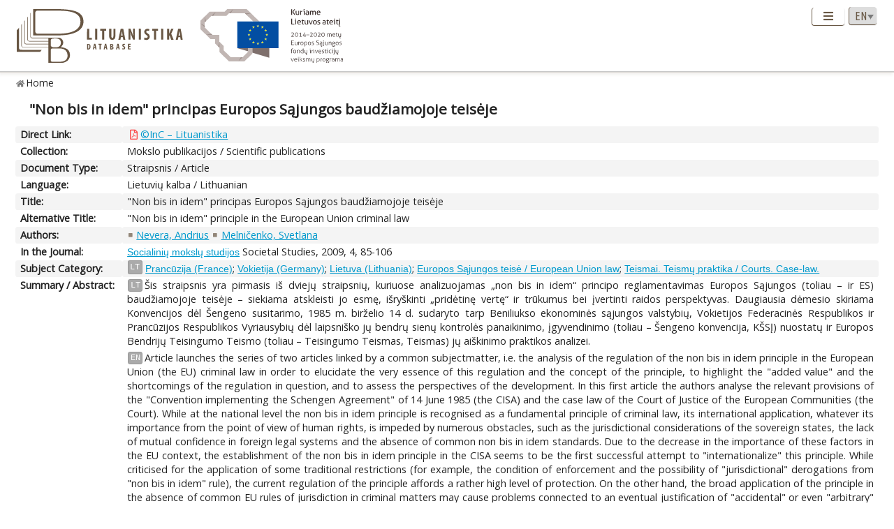

--- FILE ---
content_type: text/html; charset=UTF-8
request_url: https://www.lituanistika.lt/content/23203
body_size: 7751
content:
<!DOCTYPE html PUBLIC "-//W3C//DTD XHTML 1.0 Transitional//EN" "http://www.w3.org/TR/xhtml1/DTD/xhtml1-transitional.dtd">
<html xmlns="http://www.w3.org/1999/xhtml" xmlns:og="http://ogp.me/ns#"
      xmlns:fb="https://www.facebook.com/2008/fbml" dir="ltr" xml:lang="en" lang="en">
<head profile="http://www.w3.org/2005/10/profile">
<meta content="width=device-width,initial-scale=1" name="viewport" />
<link rel="canonical" href="https://www.lituanistika.lt/content/23203" />
<link href="/favicon.png?timestamp=2020-10-30" rel="shortcut icon" type="image/png" />
<link href="/favicon.png?timestamp=2020-10-30" rel="icon" type="image/png" />
<meta content="text/html; charset=utf-8" http-equiv="Content-Type" /> 
<meta content="KUSoftas CMS" name="generator" />
<meta content="IE=edge" http-equiv="X-UA-Compatible" />
<meta name="format-detection" content="telephone=no">
<link rel="schema.DCTERMS" href="http://purl.org/dc/terms/"/>
<link rel="schema.DC" href="http://purl.org/dc/elements/1.1/"/>
<meta name="DC.title" content="&quot;Non bis in idem&quot; principas Europos Sąjungos baudžiamojoje teisėje" xml:lang="lt"/>
<meta name="DC.creator" content="Nevera, Andrius"/>
<meta name="DC.creator" content="Melničenko, Svetlana"/>
<meta name="DC.identifier" content="https://www.lituanistika.lt/content/23203" scheme="DCTERMS.URI"/>
<meta name="DC.identifier" content="https://etalpykla.lituanistika.lt/fedora/objects/LT-LDB-0001:J.04~2009~1367169251593/datastreams/DS.002.0.01.ARTIC/content" scheme="DCTERMS.URI"/>
<meta name="DC.rights" content="open"/>
<meta name="DCTERMS.isPartOf" content="Socialinių mokslų studijos. 2009, 4, 85-106 Societal Studies. ISSN 2029-2236.ISSN 2029-2244"/>
<meta name="DC.subject" content="Prancūzija (France)" xml:lang="lt"/>
<meta name="DC.subject" content="Vokietija (Germany)" xml:lang="lt"/>
<meta name="DC.subject" content="Lietuva (Lithuania)" xml:lang="lt"/>
<meta name="DC.subject" content="Europos Sąjungos teisė / European Union law" xml:lang="lt"/>
<meta name="DC.subject" content="Teismai. Teismų praktika / Courts. Case-law" xml:lang="lt"/>
<meta name="DCTERMS.abstract" content="Šis straipsnis yra pirmasis iš dviejų straipsnių, kuriuose analizuojamas „non bis in idem“ principo reglamentavimas Europos Sąjungos (toliau – ir ES) baudžiamojoje teisėje – siekiama atskleisti jo esmę, išryškinti „pridėtinę vertę“ ir trūkumus bei įvertinti raidos perspektyvas. Daugiausia dėmesio skiriama Konvencijos dėl Šengeno susitarimo, 1985 m. birželio 14 d. sudaryto tarp Beniliukso ekonominės sąjungos valstybių, Vokietijos Federacinės Respublikos ir Prancūzijos Respublikos Vyriausybių dėl laipsniško jų bendrų sienų kontrolės panaikinimo, įgyvendinimo (toliau – Šengeno konvencija, KŠSĮ) nuostatų ir Europos Bendrijų Teisingumo Teismo (toliau – Teisingumo Teismas, Teismas) jų aiškinimo praktikos analizei" xml:lang="lt"/>
<meta name="DCTERMS.abstract" content="Article launches the series of two articles linked by a common subjectmatter, i.e. the analysis of the regulation of the non bis in idem principle in the European Union (the EU) criminal law in order to elucidate the very essence of this regulation and the concept of the principle, to highlight the &quot;added value&quot; and the shortcomings of the regulation in question, and to assess the perspectives of the development. In this first article the authors analyse the relevant provisions of the &quot;Convention implementing the Schengen Agreement&quot; of 14 June 1985 (the CISA) and the case law of the Court of Justice of the European Communities (the Court). While at the national level the non bis in idem principle is recognised as a fundamental principle of criminal law, its international application, whatever its importance from the point of view of human rights, is impeded by numerous obstacles, such as the jurisdictional considerations of the sovereign states, the lack of mutual confidence in foreign legal systems and the absence of common non bis in idem standards. Due to the decrease in the importance of these factors in the EU context, the establishment of the non bis in idem principle in the CISA seems to be the first successful attempt to &quot;internationalize&quot; this principle. While criticised for the application of some traditional restrictions (for example, the condition of enforcement and the possibility of &quot;jurisdictional&quot; derogations from &quot;non bis in idem&quot; rule), the current regulation of the principle affords a rather high level of protection. On the other hand, the broad application of the principle in the absence of common EU rules of jurisdiction in criminal matters may cause problems connected to an eventual justification of &quot;accidental&quot; or even &quot;arbitrary&quot; jurisdiction. However, until now the reform initiatives had not been successful ; After having examined the legislative basis of the &quot;non bis in idem&quot; principle set out in the CISA, the authors proceed to the analysis of the case law of the Court concerning its interpretation. Although not large (just 9 judgements yet), this case law is essential for the development of the &quot;non bis in idem&quot; rule at EU level. &quot;Non bis in idem&quot; is recognised by the Court as a general principle of the EU law. The application of this principle is not conditional upon the harmonisation or approximation of the criminal laws of the Member States. The States must have mutual trust in their criminal justice systems and each of them should recognise the criminal law in force in the other States even when the outcome would be different if its own national law was applied. Therefore, the Court, despite some resistance of the Member States, consequently takes a broad approach to the interpretation of the elements of the &quot;non bis in idem&quot;, which is based on the priority of the objective of Article 54 of the CISA, ensuring the right to freedom of movement in the &quot;non bis in idem&quot; relevant context, over the formal elements varying between the Member States. The Court, thus, decided that the non bis in idem principle applies to certain procedures, whereby criminal proceedings are finally terminated by the prosecutor without the involvement of a court, once the accused has fulfilled certain obligations. The principle also applies in respect of an acquittal. The application of the principle is not likely to depend on whether the proceedings in the other Member State have involved the consideration of the merit of the case. However, the &quot;non bis in idem&quot; does not apply if due to such an application it would become impossible to actually penalise for an unlawful conduct in question in the Member States ; Concerning the most complicated element of the non bis in idem, i.e. the notion of the &quot;same acts&quot;, the Court had adopted the broad factual approach. The relevant criterion for the purposes of the application of the principle is the identity of the material acts understood as the existence of a set of facts which are inextricably linked together, irrespective of the legal classification or the legal interest protected. However, the definitive assessment in this regard is a matter for the competent national courts which must determine whether the material acts constitute a set of facts which are inextricably linked together in time, in space and by their subject-matter. The variety of the situations where this criterion was applied by the Court is analysed in the second part of the article. The authors make an attempt to distinguish the specific features of the &quot;same acts&quot; in the context of the trans-European non bis in idem principle in comparison with the purely national context and identify the eventual impact of the application of the transnational &quot;non bis in idem&quot; rule to the qualification of the offences" xml:lang="en"/>
<meta name="DC.type" content="article"/>
<meta name="DC.date" content="2009"/>
<meta name="DC.format" content="application/pdf"/>
<meta name="DC.relation" content="https://www.lituanistika.lt/content35593"/>
<meta name="DCTERMS.spatial" content="LT"/>
<meta name="DCTERMS.available" content="2018-12-17T12:34:19Z" scheme="DCTERMS.W3CDTF"/>
<meta name="citation_title" content="&quot;Non bis in idem&quot; principas Europos Sąjungos baudžiamojoje teisėje"/>
<meta name="citation_author" content="Nevera, Andrius"/>
<meta name="citation_author" content="Melničenko, Svetlana"/>
<meta name="citation_pdf_url" content="https://etalpykla.lituanistika.lt/fedora/objects/LT-LDB-0001:J.04~2009~1367169251593/datastreams/DS.002.0.01.ARTIC/content"/>
<meta name="citation_abstract_html_url" content="https://www.lituanistika.lt/content/23203"/>
<meta name="citation_inbook_title" content="Socialinių mokslų studijos"/>
<meta name="citation_issue" content="2009"/>
<meta name="citation_keywords" content="Prancūzija (France)"/>
<meta name="citation_keywords" content="Vokietija (Germany)"/>
<meta name="citation_keywords" content="Lietuva (Lithuania)"/>
<meta name="citation_keywords" content="Europos Sąjungos teisė / European Union law"/>
<meta name="citation_keywords" content="Teismai. Teismų praktika / Courts. Case-law"/>
<meta name="citation_keywords" content="article"/>
<meta name="citation_language" content="lt"/>
<meta name="citation_publication_date" content="2009"/>
<title>Lituanistika | "Non bis in idem" principas Europos Sąjungos baudžiamojoje teisėje</title>  


<link rel="stylesheet" href="/cms/srv/lib/jquery-ui/css/smoothness/jquery-ui.min.css" type="text/css"></link><link rel="stylesheet" href="/cms/srv/lib/SlickNav/dist/slicknav.min.css" type="text/css"></link><link rel="stylesheet" href="/cms/srv/lib/DataTables/media/css/jquery.dataTables.css" type="text/css"></link><link rel="stylesheet" href="/cms/srv/lib/font-awesome/css/font-awesome.min.css" type="text/css"></link><link rel="stylesheet" href="/cms/srv/lib/academicons/css/academicons.min.css" type="text/css"></link><link rel="stylesheet" href="/cms/srv/lib/bootstrap/css/bootstrap.min.css" type="text/css"></link>
<link rel="stylesheet" href="/cms/srv/program/css/cms.css" type="text/css"></link><link rel="stylesheet" href="/cms/tmp/scss_cache/skin-c4b7a8d56e99d7834507541a7dc678a4.css" type="text/css"></link><link rel="stylesheet" href="/cms/tmp/scss_cache/skin-custom-9a699d76de33c73ecb7c4924e2840de6.css" type="text/css"></link> 
 


<!-- Facebook metadata -->
<meta property="og:title" content=""Non bis in idem" principas Europos Sąjungos baudžiamojoje teisėje">
<meta property="og:type" content="website">
<meta property="og:url" content="https://www.lituanistika.lt/content/23203">
<meta property="og:image" content="https://www.lituanistika.lt/skin/images/logo-lt-social.jpg?date=2021-01-02"><meta property="og:image:secure_url" content="https://www.lituanistika.lt/skin/images/logo-lt-social.jpg?date=2021-01-02"> 
<meta property="og:description" content="Article launches the series of two articles linked by a common subjectmatter, i.e. the analysis of the regulation of the non bis in idem principle in the European Union (the EU) criminal law in order to elucidate the very essence of this regulation and the concept of the principle, to highlight the added value and the shortcomings of the regulation in question, and to assess the perspectives of the development. In this first article the authors analyse the relevant provisions of the Convention implementing the Schengen Agreement of 14 June 1985 (the CISA) and the case law of the Court of Justice of the European Communities (the Court). While at the national level the non bis in idem principle is recognised as a fundamental principle of criminal law, its international application, whatever its importance from the point of view of human rights, is impeded by numerous obstacles, such as the jurisdictional considerations of the sovereign states, the lack of mutual confidence in foreign legal systems and the absence of common non bis in idem standards. Due to the decrease in the importance of these factors in the EU context, the establishment of the non bis in idem principle in the CISA seems to be the first successful attempt to internationalize this principle. While criticised for the application of some traditional restrictions (for example, the condition of enforcement and the possibility of jurisdictional derogations from non bis in idem rule), the current regulation of the principle affords a rather high level of protection. On the other hand, the broad application of the principle in the absence of common EU rules of jurisdiction in criminal matters may cause problems connected to an eventual justification of accidental or even arbitrary jurisdiction. However, until now the reform initiatives had not been successful.">
<meta property="og:site_name" content="Lituanistika">
<meta property="og:locale" content="en_EN">
<!-- End Facebook metadata --><!-- Twitter metadata -->
<meta name="twitter:title" content=""Non bis in idem" principas Europos Sąjungos baudžiamojoje teisėje">
<meta name="twitter:card" content="summary">
<meta name="twitter:url" content="https://www.lituanistika.lt/content/23203">
<meta name="twitter:image" content="https://www.lituanistika.lt/skin/images/logo-lt-social.jpg"> 
<meta name="twitter:description" content="Article launches the series of two articles linked by a common subjectmatter, i.e. the analysis of the regulation of the non bis in idem principle in the European Union (the EU) criminal law in order to elucidate the very essence of this regulation and the concept of the principle, to highlight the added value and the shortcomings of the regulation in question, and to assess the perspectives of the development. In this first article the authors analyse the relevant provisions of the Convention implementing the Schengen Agreement of 14 June 1985 (the CISA) and the case law of the Court of Justice of the European Communities (the Court). While at the national level the non bis in idem principle is recognised as a fundamental principle of criminal law, its international application, whatever its importance from the point of view of human rights, is impeded by numerous obstacles, such as the jurisdictional considerations of the sovereign states, the lack of mutual confidence in foreign legal systems and the absence of common non bis in idem standards. Due to the decrease in the importance of these factors in the EU context, the establishment of the non bis in idem principle in the CISA seems to be the first successful attempt to internationalize this principle. While criticised for the application of some traditional restrictions (for example, the condition of enforcement and the possibility of jurisdictional derogations from non bis in idem rule), the current regulation of the principle affords a rather high level of protection. On the other hand, the broad application of the principle in the absence of common EU rules of jurisdiction in criminal matters may cause problems connected to an eventual justification of accidental or even arbitrary jurisdiction. However, until now the reform initiatives had not been successful.">

<!-- End Twitter metadata --><!-- Google Analytics -->
<script async src="https://www.googletagmanager.com/gtag/js?id=UA-42788298-5"></script>
<script>
  window.dataLayer = window.dataLayer || [];
  function gtag(){ dataLayer.push(arguments); }
  gtag('js', new Date());
  gtag('config', 'UA-42788298-5');
</script>
<!-- End Google Analytics -->
</head>
<body style="font-size: 100%; display: none">
<a name="top"></a>
<div id="isMobile" style="position: absolute"></div>
<div class="skin container-fluid">
	<div id="skin-header-area" class="skin-header-area">
		<div class="skin-header-area-background"></div>
		<div class="div-table skin-header-container">
			<div class="skin-header-container-background"></div>
			<div class="div-table-row skin-header-container-row">
				<div class="div-table-cell skin-header-logo">
					<div class="div-table-cell">
						<a href="https://www.lituanistika.lt/en"><img class="ldb" src="https://www.lituanistika.lt/skin/images/logo-en.svg" alt="Lituanistika"/></a>
						<div class="skin-christmas skin-christmas-tree"></div>
					</div>
					<div class="div-table-cell">
						<a href="https://www.esf.lt" rel="nofollow" target="_blank"><img class="esfa" src="https://www.lituanistika.lt/skin/images/esfa.svg" alt="Europos socialinio fondo agentūra"/></a>
					</div> 
				</div>
				<div class="div-table-cell skin-header-tools">
					<div class="div-table skin-header-tools-area">
						<div class="div-table-cell skin-header-menu"> 
							<ul id="skin-menu" class="skin-header-menu-list"><li><a href="https://www.lituanistika.lt/en/search">Search</a></li><li><a href="https://www.lituanistika.lt/en/project">Project</a></li><li><a href="https://www.minfolit.lt/eks" target='_blank'>Expertise</a></li><li><a href="https://www.lituanistika.lt/en#contacts">Contacts</a></li></ul>
						</div>
						<div id="skin-menu-mobile-button" class="skin-menu-mobile-button" style="display: none">
							<a class="skin-mobile-button"><i class="fas fa-bars"></i></a>
						</div>
						<div class="div-table-cell skin-header-lang"> 
							
							<select id="skin-header-lang" title="Select language">
																<option value="https://www.lituanistika.lt/">LT</option>
																<option value="https://www.lituanistika.lt/en"  selected="selected">EN</option>
															</select>
						</div>
					</div>
				</div>
			</div>

		</div>
	</div>
	<div id="skin-menu-mobile-container" class="skin-menu-mobile-container" style="display: none">
		<ul id="skin-menu-mobile" class="skin-menu-mobile"></ul>
	</div>
	
<hr class="skin-page-separator">
<div class="skin-path-area"><div class="skin-path"><ul id="skin-path" class="skin-path-list"><li class="first"><a href="https://www.lituanistika.lt/en">Home</a></li></ul></div></div>
<div class="skin-page-area">







<div class="skin-content-area">
	<div class="skin-title">
		<h1>"Non bis in idem" principas Europos Sąjungos baudžiamojoje teisėje</h1>
	</div>
	<div class="skin-content">
					<div class="div-table skin-content-ldb">
								
								<div class="div-table-row odd">
										<div class="div-table-cell skin-content-ldb-label">Direct Link:</div>
					<div class="div-table-cell skin-content-ldb-text skin-content-ldb-pdf">
						<ul class="fa-ul inline">
													<li>
								<span class="fa-li"><i class="far fa-file-pdf"></i></span>
								<a class="download" href="https://etalpykla.lituanistika.lt/fedora/objects/LT-LDB-0001:J.04~2009~1367169251593/datastreams/DS.002.0.01.ARTIC/content" target="_blank">©InC – Lituanistika</a>
							</li>
												</ul>
					</div>
				</div>
								
				 <div class="div-table-row even"><div class="div-table-cell skin-content-ldb-label">Collection:</div><div class="div-table-cell skin-content-ldb-text"><span >Mokslo publikacijos / Scientific publications</span></div></div>				 <div class="div-table-row odd"><div class="div-table-cell skin-content-ldb-label">Document Type:</div><div class="div-table-cell skin-content-ldb-text"><span >Straipsnis / Article</span></div></div>				 <div class="div-table-row even"><div class="div-table-cell skin-content-ldb-label">Language:</div><div class="div-table-cell skin-content-ldb-text"><span >Lietuvių kalba / Lithuanian</span></div></div>				
				 <div class="div-table-row odd"><div class="div-table-cell skin-content-ldb-label">Title:</div><div class="div-table-cell skin-content-ldb-text"><span >"Non bis in idem" principas Europos Sąjungos baudžiamojoje teisėje</span></div></div>				 <div class="div-table-row even"><div class="div-table-cell skin-content-ldb-label">Alternative Title:</div><div class="div-table-cell skin-content-ldb-text"><span >"Non bis in idem" principle in the European Union criminal law</span></div></div>				
				 <div class="div-table-row odd"><div class="div-table-cell skin-content-ldb-label">Authors:</div><div class="div-table-cell skin-content-ldb-text"><ul class="fa-ul inline"><li><span class="fa-li"><i class="fa fa-square"></i></span><a href="https://www.lituanistika.lt/en/search?field=author&query=Nevera%2C+Andrius&mode=phrase&scope=science,internet,dissemination" target="_blank">Nevera, Andrius</a></li><li><span class="fa-li"><i class="fa fa-square"></i></span><a href="https://www.lituanistika.lt/en/search?field=author&query=Melni%C4%8Denko%2C+Svetlana&mode=phrase&scope=science,internet,dissemination" target="_blank">Melničenko, Svetlana</a></li></ul></div></div>				
								
																
							
																 <div class="div-table-row even"><div class="div-table-cell skin-content-ldb-label">In the Journal:</div><div class="div-table-cell skin-content-ldb-text"><span ><a href="https://www.lituanistika.lt/en/search?field=source&mode=phrase&query=Socialinių +mokslų +studijos" target="_blank">Socialinių mokslų studijos</a> Societal Studies, 2009, 4, 85-106</span></div></div>																
																
								
				 <div class="div-table-row odd"><div class="div-table-cell skin-content-ldb-label">Subject Category:</div><div class="div-table-cell skin-content-ldb-text"><div class="div-table"><div class="div-table-row"><div class="div-table-cell"><span class="language">LT</span></div><div class="div-table-cell"><a href="https://www.lituanistika.lt/en/search?field=keyword&query=Pranc%C5%ABzija+%28France%29&mode=phrase&scope=science,internet,dissemination" target="_blank">Prancūzija (France)</a>; <a href="https://www.lituanistika.lt/en/search?field=keyword&query=Vokietija+%28Germany%29&mode=phrase&scope=science,internet,dissemination" target="_blank">Vokietija (Germany)</a>; <a href="https://www.lituanistika.lt/en/search?field=keyword&query=Lietuva+%28Lithuania%29&mode=phrase&scope=science,internet,dissemination" target="_blank">Lietuva (Lithuania)</a>; <a href="https://www.lituanistika.lt/en/search?field=keyword&query=Europos+S%C4%85jungos+teis%C4%97+%2F+European+Union+law&mode=phrase&scope=science,internet,dissemination" target="_blank">Europos Sąjungos teisė / European Union law</a>; <a href="https://www.lituanistika.lt/en/search?field=keyword&query=Teismai.+Teism%C5%B3+praktika+%2F+Courts.+Case-law.&mode=phrase&scope=science,internet,dissemination" target="_blank">Teismai. Teismų praktika / Courts. Case-law.</a></div></div></div></div></div>				
								
								 <div class="div-table-row even"><div class="div-table-cell skin-content-ldb-label">Summary / Abstract:</div><div class="div-table-cell skin-content-ldb-text"><p><span class="language">LT</span>Šis straipsnis yra pirmasis iš dviejų straipsnių, kuriuose analizuojamas „non bis in idem“ principo reglamentavimas Europos Sąjungos (toliau – ir ES) baudžiamojoje teisėje – siekiama atskleisti jo esmę, išryškinti „pridėtinę vertę“ ir trūkumus bei įvertinti raidos perspektyvas. Daugiausia dėmesio skiriama Konvencijos dėl Šengeno susitarimo, 1985 m. birželio 14 d. sudaryto tarp Beniliukso ekonominės sąjungos valstybių, Vokietijos Federacinės Respublikos ir Prancūzijos Respublikos Vyriausybių dėl laipsniško jų bendrų sienų kontrolės panaikinimo, įgyvendinimo (toliau – Šengeno konvencija, KŠSĮ) nuostatų ir Europos Bendrijų Teisingumo Teismo (toliau – Teisingumo Teismas, Teismas) jų aiškinimo praktikos analizei.</p><p><span class="language">EN</span>Article launches the series of two articles linked by a common subjectmatter, i.e. the analysis of the regulation of the non bis in idem principle in the European Union (the EU) criminal law in order to elucidate the very essence of this regulation and the concept of the principle, to highlight the "added value" and the shortcomings of the regulation in question, and to assess the perspectives of the development. In this first article the authors analyse the relevant provisions of the "Convention implementing the Schengen Agreement" of 14 June 1985 (the CISA) and the case law of the Court of Justice of the European Communities (the Court). While at the national level the non bis in idem principle is recognised as a fundamental principle of criminal law, its international application, whatever its importance from the point of view of human rights, is impeded by numerous obstacles, such as the jurisdictional considerations of the sovereign states, the lack of mutual confidence in foreign legal systems and the absence of common non bis in idem standards. Due to the decrease in the importance of these factors in the EU context, the establishment of the non bis in idem principle in the CISA seems to be the first successful attempt to "internationalize" this principle. While criticised for the application of some traditional restrictions (for example, the condition of enforcement and the possibility of "jurisdictional" derogations from "non bis in idem" rule), the current regulation of the principle affords a rather high level of protection. On the other hand, the broad application of the principle in the absence of common EU rules of jurisdiction in criminal matters may cause problems connected to an eventual justification of "accidental" or even "arbitrary" jurisdiction. However, until now the reform initiatives had not been successful.After having examined the legislative basis of the "non bis in idem" principle set out in the CISA, the authors proceed to the analysis of the case law of the Court concerning its interpretation. Although not large (just 9 judgements yet), this case law is essential for the development of the "non bis in idem" rule at EU level. "Non bis in idem" is recognised by the Court as a general principle of the EU law. The application of this principle is not conditional upon the harmonisation or approximation of the criminal laws of the Member States. The States must have mutual trust in their criminal justice systems and each of them should recognise the criminal law in force in the other States even when the outcome would be different if its own national law was applied. Therefore, the Court, despite some resistance of the Member States, consequently takes a broad approach to the interpretation of the elements of the "non bis in idem", which is based on the priority of the objective of Article 54 of the CISA, ensuring the right to freedom of movement in the "non bis in idem" relevant context, over the formal elements varying between the Member States. The Court, thus, decided that the non bis in idem principle applies to certain procedures, whereby criminal proceedings are finally terminated by the prosecutor without the involvement of a court, once the accused has fulfilled certain obligations. The principle also applies in respect of an acquittal. The application of the principle is not likely to depend on whether the proceedings in the other Member State have involved the consideration of the merit of the case. However, the "non bis in idem" does not apply if due to such an application it would become impossible to actually penalise for an unlawful conduct in question in the Member States.Concerning the most complicated element of the non bis in idem, i.e. the notion of the "same acts", the Court had adopted the broad factual approach. The relevant criterion for the purposes of the application of the principle is the identity of the material acts understood as the existence of a set of facts which are inextricably linked together, irrespective of the legal classification or the legal interest protected. However, the definitive assessment in this regard is a matter for the competent national courts which must determine whether the material acts constitute a set of facts which are inextricably linked together in time, in space and by their subject-matter. The variety of the situations where this criterion was applied by the Court is analysed in the second part of the article. The authors make an attempt to distinguish the specific features of the "same acts" in the context of the trans-European non bis in idem principle in comparison with the purely national context and identify the eventual impact of the application of the transnational "non bis in idem" rule to the qualification of the offences.</p></div></div>				
												 <div class="div-table-row odd"><div class="div-table-cell skin-content-ldb-label">ISSN:</div><div class="div-table-cell skin-content-ldb-text">2029-2236; 2029-2244</div></div>				
				 <div class="div-table-row even"><div class="div-table-cell skin-content-ldb-label">Subject:</div><div class="div-table-cell skin-content-ldb-text"><span ><a href="https://www.lituanistika.lt/en/search?field=subject&query=Teis%C4%97&mode=phrase&scope=science,internet,dissemination" target="_blank">Teisė / Law</a></span></div></div>	
				
							
				 <div class="div-table-row odd"><div class="div-table-cell skin-content-ldb-label">Related Publications:</div><div class="div-table-cell skin-content-ldb-text"><ul class="fa-ul"><li><span class="fa-li"><i class="fa fa-square"></i></span><a href="https://www.lituanistika.lt/content/97155" target="_blank">Konstitucinis Non bis in idem principas baudžiamojoje justicijoje: šiuolaikinė samprata ir aktualūs taikymo klausimai</a>. <i>Konstitucija ir teisinė sistema. Liber Amicorum Vytautui Sinkevičiui.</i> Vilnius : Mykolo Romerio universitetas, 2021. p. 599-642.<span class="full-text"><i class="far fa-file-pdf"></i></span></li><li><span class="fa-li"><i class="fa fa-square"></i></span><a href="https://www.lituanistika.lt/content/97065" target="_blank">Legal cooperation in criminal matters: thirty-years' experience of the Baltic States</a>. <i>International Comparative Jurisprudence</i> 2022, 8, 1, 72-90.<span class="full-text"><i class="far fa-file-pdf"></i></span></li><li><span class="fa-li"><i class="fa fa-square"></i></span><a href="https://www.lituanistika.lt/content/35593" target="_blank">Valstybės baudžiamoji jurisdikcija ir užsienyje priimtų nuosprendžių pripažinimas Lietuvoje</a>. <i>Jurisprudencija</i> 2003, 38 (30), 39-45.<span class="full-text"><i class="far fa-file-pdf"></i></span></li></ul></div></div>	
				
								
				<div class="div-table-row even">
										<div class="div-table-cell skin-content-ldb-label">Permalink:</div>
					<div class="div-table-cell skin-content-ldb-text">
						https://www.lituanistika.lt/content/23203
					</div>
				</div>
				
				 <div class="div-table-row odd"><div class="div-table-cell skin-content-ldb-label">Updated:</div><div class="div-table-cell skin-content-ldb-text"><span >2018-12-17 12:34:19</span></div></div>									<div class="div-table-row even">
												<div class="div-table-cell skin-content-ldb-label">Metrics:</div>
						<div class="div-table-cell skin-content-ldb-text">
															<span>Views: 116</span>
								&nbsp;&nbsp;														<span>Downloads: 15</span>						</div>
					</div>
								
				<div class="div-table-row odd">
										<div class="div-table-cell skin-content-ldb-label">Export:</div>
					<div class="div-table-cell skin-content-ldb-text">
						<div id="skin-record-export" class="skin-record-export div-table">
							<div class="div-table-row">
								<div class="div-table-cell label-container"><label>Choose type:</label></div>
								<div class="div-table-cell select-container">
									<select>
										<option value="export2mla">MLA</option>
										<option value="export2apa">APA</option>
										<option value="export2ris">RIS</option>
									</select>
								</div>
								<div class="div-table-cell submit-container">
									<a class="btn cms-form-submit"><i class="fas fa-download"></i><span>Download</span></a>
								</div>
							</div>
						</div>
					</div>
				</div>
			</div>
			</div>
</div>
<form id="skin-record-export-form" method="post" action="https://www.lituanistika.lt/export" target="_blank" style="display: none">
	<div class="text">https://www.lituanistika.lt/export</div>
	<div class="word">https://www.lituanistika.lt/export-word</div>
	<input name="format" type="hidden" value="">
	<input name="list" type="hidden" value='["23203"]'>
</form>

</div>
	
	<div class="skin-footer" style="display: none">
		<div class="div-table" style="margin: 0px auto">
			<div class="div-table-row">
				<div class="div-table-cell">
					<a href="https://www.lmt.lt" rel="nofollow" target="_blank"><img class="lmt" src="https://www.lituanistika.lt/cms/skins/default/images/lmt-white-en.svg" alt="Lietuvos mokslo taryba"/></a>
				</div>
				<div class="div-table-cell">
					<div class="skin-footer-menu-container"> 
						<div class="div-table">
							<div class="div-table-row">
								<div class="div-table-cell"><ul id="skin-footer-menu" class="skin-footer-menu"><li><a href="https://www.lituanistika.lt/en/search">Search</a></li><li><a href="https://www.lituanistika.lt/en/project">Project</a></li><li><a href="https://www.minfolit.lt/eks" target='_blank'>Expertise</a></li><li><a href="https://www.lituanistika.lt/en#contacts">Contacts</a></li></ul></div>
							</div>
						</div>
					</div>
					<div class="skin-footer-running">
						<div class="div-table skin-footer-running-table">
							<div class="div-table-row">
								<div class="div-table-cell">© LMT. All rights reserved. <a href="http://www.kusoftas.com" target="_blank" rel="nofollow"><span class="skin-footer-running-cms">Site is running on <span>KUSoftas CMS</span></span></a>. </div>
							</div>
						</div>
					</div>
				</div>
			</div>
		</div>
	</div>
</div>

<div id="skin-login" style="display: none">
	<div class="skin-login">
		<form method="post">
			<table style="border-collapse: separate">
				<tr>
					<td class="skin-login-label">User ID:</td>
					<td><input type="text" name="skin-login-uid" class="skin-login-input" title="Enter your registered user ID" placeholder="User ID" autocapitalize="none"></td>
				</tr>
				<tr>
					<td class="skin-login-label">User Password:</td>
					<td><input type="password" name="skin-login-psw" class="skin-login-input" title="Enter your password" placeholder="User Password" autocapitalize="none"></td>
				</tr>
			</table>
			<table style="border-collapse: separate">
				<tr>
					<td><input type="button" name="skin-login-submit" class="skin-login-submit" value="Login" title="Submit user login form data"></td>
					<td><input type="checkbox" name="skin-login-remember" checked="checked" title="Remember and loggin user automatically on the next this site visit"></td>
					<td>Stay</td>
				</tr>
							</table>
		</form>
	</div>
</div>
</body>
<script>
	var body = document.getElementsByTagName("body")[0];
	//body.style.fontSize = ((16 * screen.width) / 1280) + 'px';
	body.style.display = "block";
</script>
<script language="javascript" src="/cms/srv/lib/jshash/md5-min.js" type="text/javascript"></script><script language="javascript" src="/cms/srv/js/jquery.min.js" type="text/javascript"></script><script language="javascript" src="/cms/srv/js/jquery-migrate.min.js" type="text/javascript"></script><script language="javascript" src="/cms/srv/js/json.min.js" type="text/javascript"></script><script language="javascript" src="/cms/srv/js/jed.js" type="text/javascript"></script><script language="javascript" src="/cms/srv/lib/jquery-ui/js/jquery-ui.min.js" type="text/javascript"></script><script language="javascript" src="/cms/srv/js/jquery.ui.touch-punch.min.js" type="text/javascript"></script><script language="javascript" src="/cms/srv/lib/jQuery-contextMenu/src/jquery.ui.position.js" type="text/javascript"></script><script language="javascript" src="/cms/srv/js/popper.js" type="text/javascript"></script><script language="javascript" src="/cms/srv/lib/bootstrap/js/bootstrap.min.js" type="text/javascript"></script><script language="javascript" src="/cms/srv/lib/DataTables/media/js/jquery.dataTables.min.js" type="text/javascript"></script><script language="javascript" src="/cms/srv/js/jquery.hoverIntent.minified.js" type="text/javascript"></script><script language="javascript" src="/cms/srv/lib/superfish/js/superfish.min.js" type="text/javascript"></script><script language="javascript" src="/cms/srv/lib/SlickNav/dist/jquery.slicknav.min.js" type="text/javascript"></script><script language="javascript" src="/cms/srv/js/jquery.placeholder.js" type="text/javascript"></script>
<script language="javascript" src="/cms/tmp/nls_cache/0956ef04a22cf36301fc36e059ea88cd" type="text/javascript"></script>




<script language="javascript" src="/cms/skins/default/js/skin.js" type="text/javascript"></script>



<script type="text/javascript">

var skin_cat = "";
var skin_menu = ""
var skin_seq = "5f38e570b7dbf";
var skin_pid = "23203";
var skin_lang = "eng";
var skin_lang_id = "en";
var skin_languages = JSON.parse('[{"id":"lt","code":"lit","name":"Lithuanian","short":"LT","locale":"lt_LT.utf8","url":"\/","uri":"\/","url_alt":"#lang-lit","ssl":false},{"id":"en","code":"eng","name":"English","short":"EN","locale":"en_EN.utf8","url":"\/en","uri":"\/en","url_alt":"#lang-eng","ssl":false}]');
var skin_files = JSON.parse('[]');
var skin_cms_path = "/cms/srv";
var skin_site_url = "www.lituanistika.lt";
var skin_site_offset = "";
var skin_site_id = "ed5e19e276f7be40b12d3f993c0322ec";
var skin_lang_url = "/en";
var skin_admin = "" == '1' ? true : false;
var skin_logged = "" == '1' ? true : false;
var skin_uid = "";
var skin_groups = JSON.parse('["logged-off","session"]');
var skin_eshop = false;
var skin_demo = true;
var skin_configurator = false;

</script>
</html>